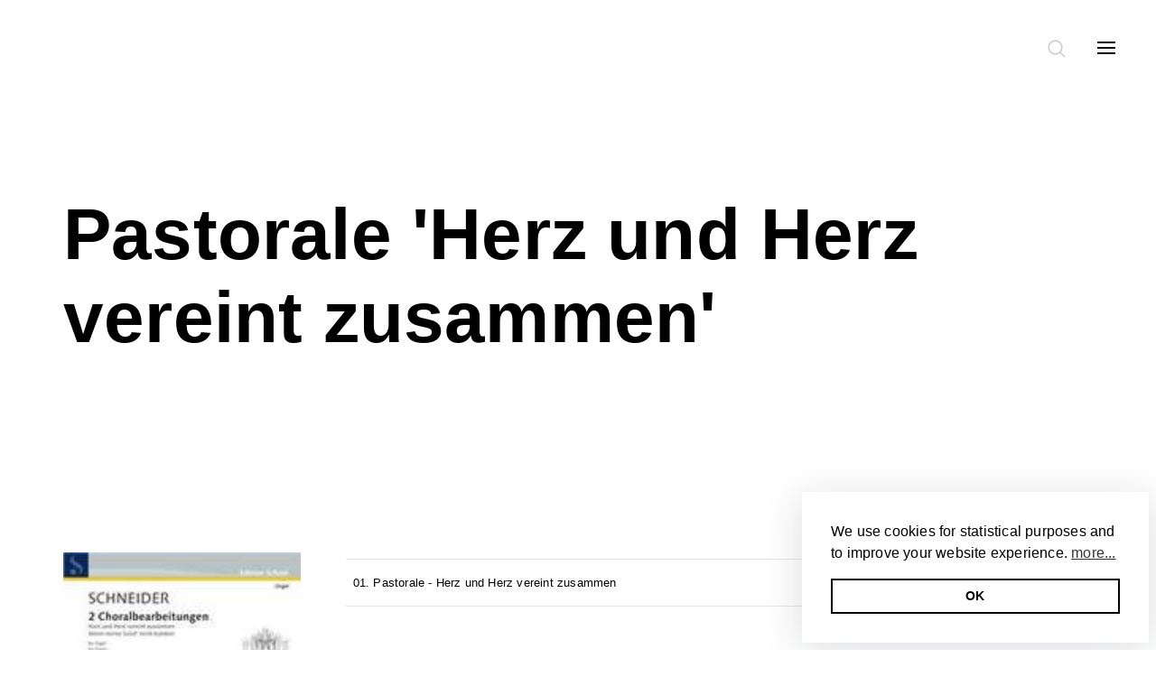

--- FILE ---
content_type: text/html; charset=utf-8
request_url: https://www.enjott.com/en/works/pastorale-heart-and-heart-united-together
body_size: 6846
content:
<!DOCTYPE html>
<html dir="ltr" lang="en">
<head>

<meta charset="utf-8">
<!-- 
	This website is powered by TYPO3 - inspiring people to share!
	TYPO3 is a free open source Content Management Framework initially created by Kasper Skaarhoj and licensed under GNU/GPL.
	TYPO3 is copyright 1998-2026 of Kasper Skaarhoj. Extensions are copyright of their respective owners.
	Information and contribution at https://typo3.org/
-->




<meta name="generator" content="TYPO3 CMS" />
<meta name="viewport" content="width=device-width, initial-scale=1" />


<link rel="stylesheet" href="https://www.enjott.com/typo3temp/assets/css/fb813702359321110f23a2b07624791b.css?1680519086" media="all">
<link rel="stylesheet" href="https://www.enjott.com/theme/assets/main.bundle.css?1718191547" media="all">







<style>
.p-home .overlay__col:nth-child(2) li.categories__item:nth-child(1) a { color: #1c4cd8 ! important; }
.p-home .p-home__col--categories .categories__item:first-child a { color: #1c4cd8 ! important; }
</style>

<title>PASTORALE 'HERZ UND HERZ VEREINT ZUSAMMEN'&nbsp;&#124;&nbsp;Enjott Schneider</title><meta property="og:title" content="PASTORALE 'HERZ UND HERZ VEREINT ZUSAMMEN'&nbsp;&#124;&nbsp;Enjott Schneider" /><meta property="og:image" content="https://www.enjott.com/fileadmin/files/werke/149/images/Cover_2_Ch.bearbeitungen.jpg" /><meta property="og:type" content="article" /><meta property="og:url" content="/en/works/pastorale-heart-and-heart-united-together" /><meta property="og:site_name" content="Enjott Schneider" />
</head>
<body >
        <svg class="hidden">
          <defs>
            <symbol id="icon-search" viewBox="0 0 24 24">
              <title>search</title>
              <path d="M15.5 14h-.79l-.28-.27C15.41 12.59 16 11.11 16 9.5 16 5.91 13.09 3 9.5 3S3 5.91 3 9.5 5.91 16 9.5 16c1.61 0 3.09-.59 4.23-1.57l.27.28v.79l5 4.99L20.49 19l-4.99-5zm-6 0C7.01 14 5 11.99 5 9.5S7.01 5 9.5 5 14 7.01 14 9.5 11.99 14 9.5 14z"/>
            </symbol>
            <symbol id="icon-cross" viewBox="0 0 24 24">
              <title>cross</title>
              <path d="M19 6.41L17.59 5 12 10.59 6.41 5 5 6.41 10.59 12 5 17.59 6.41 19 12 13.41 17.59 19 19 17.59 13.41 12z"/>
            </symbol>
          </defs>
        </svg><div class="search js-searchContainer">                <button id="btn-search-close" class="button header--searchClose js-buttonSearchClose" aria-label="Close search form">
                <svg class="icon icon--cross">
                  <use xlink:href="#icon-cross"></use>
                </svg>
              </button><form class="search__form" action="/en/search"><input class="search__input js-searchInput" name="tx_solr[q]" type="search" placeholder="Search" autocomplete="off" autocorrect="off" autocapitalize="off" spellcheck="false" /></form></div><div class="overlay js-overlayMenu" id="overlay"><div class="overlay__container"><div class="overlay__lang"><a href="https://www.enjott.com/werke/pastorale-herz-und-herz-vereint-zusammen" class="overlay__picker">de</a><a href="https://www.enjott.com/en/works/pastorale-heart-and-heart-united-together" class="overlay__picker overlay__picker--selected">en</a></div><div class="overlay__row"><div class="overlay__col"><div class="categories"><h3 class="categories__heading">Infos</h3><ul class="categories__list"><li class="categories__item" id="categories__item-5"><a href="https://www.enjott.com/en/news" class="categories__link">News</a></li><li class="categories__item" id="categories__item-6"><a href="https://www.enjott.com/en/calendar" class="categories__link">Calendar</a></li><li class="categories__item" id="categories__item-7"><a href="https://www.enjott.com/en/videos" class="categories__link">Videos</a></li><li class="categories__item" id="categories__item-104"><a href="https://www.enjott.com/en/player" class="categories__link">Player</a></li></ul></div></div><div class="overlay__col"><div class="categories"><h3 class="categories__heading">Categories</h3><ul class="categories__list"><li class="categories__item" id="categories__item-8"><a href="https://www.enjott.com/en/" class="categories__link">All / Index</a></li><li class="categories__item" id="categories__item-9"><a href="https://www.enjott.com/en/symphonic-orchestral" class="categories__link">Symphonic / Orchestral</a></li><li class="categories__item" id="categories__item-10"><a href="https://www.enjott.com/en/chamber-music" class="categories__link">Chamber Music</a></li><li class="categories__item" id="categories__item-11"><a href="https://www.enjott.com/en/choir-vocal" class="categories__link">Choir / Vocal</a></li><li class="categories__item" id="categories__item-12"><a href="https://www.enjott.com/en/organ-sacred-music" class="categories__link">Organ / Sacred Music</a></li><li class="categories__item" id="categories__item-13"><a href="https://www.enjott.com/en/opera-music-theatre" class="categories__link">Opera / Music Theatre</a></li><li class="categories__item" id="categories__item-14"><a href="https://www.enjott.com/en/recordings" class="categories__link">Recordings</a></li><li class="categories__item" id="categories__item-15"><a href="https://www.enjott.com/en/film-music" class="categories__link">Film Music</a></li></ul></div></div><div class="overlay__col"><div class="categories"><h3 class="categories__heading">Enjott</h3><ul class="categories__list"><li class="categories__item" id="categories__item-16"><a href="https://www.enjott.com/en/about" class="categories__link">About</a></li><li class="categories__item" id="categories__item-17"><a href="https://www.enjott.com/en/works" class="categories__link categories__linkSelected">Catalogue of Works</a></li><li class="categories__item" id="categories__item-18"><a href="https://www.enjott.com/en/publications" class="categories__link">Publications</a></li><li class="categories__item" id="categories__item-19"><a href="https://www.enjott.com/en/photos" class="categories__link">Photos</a></li><li class="categories__item" id="categories__item-20"><a href="https://www.enjott.com/en/contact" class="categories__link">Contact</a></li></ul></div></div></div></div></div><div id="page" class="page"><header class="header">
        <button id="btn-search" class="button header--search js-buttonSearch"><svg  class="icon icon--search" version="1.1" xmlns="http://www.w3.org/2000/svg" viewBox="0 0 512 512" xmlns:xlink="http://www.w3.org/1999/xlink" enable-background="new 0 0 512 512"><g><path d="M495,466.2L377.2,348.4c29.2-35.6,46.8-81.2,46.8-130.9C424,103.5,331.5,11,217.5,11C103.4,11,11,103.5,11,217.5   S103.4,424,217.5,424c49.7,0,95.2-17.5,130.8-46.7L466.1,495c8,8,20.9,8,28.9,0C503,487.1,503,474.1,495,466.2z M217.5,382.9   C126.2,382.9,52,308.7,52,217.5S126.2,52,217.5,52C308.7,52,383,126.3,383,217.5S308.7,382.9,217.5,382.9z"/></g></svg></button>
        <button id="btn-menu" class="button header--menu js-buttonMenu">
        <span class="navigation__hamburger">
        <span class="navigation__tile"></span>
        <span class="navigation__tile"></span>
        <span class="navigation__tile"></span>
        </span>
        </button>
      </header><main>
<a id="c29"></a><div class="hero"><div class="hero__container"><div class="hero__row"><div class="hero__head hero__head-l-no"><div class="hero__parallax hero__parallax--active" data-modifier="30"><h1 class="hero__heading"><a href="https://www.enjott.com/en/organ-sacred-music">Pastorale &#039;Herz und Herz vereint zusammen&#039;</a></h1></div><div class="hero__prompt"><span class="hero__promptIcon"></span></div></div></div></div></div><div id="p-intro" class="snippet"><div class="snippet__container"><div class="snippet__row"><div class="snippet__cover"><img class="image" src="https://www.enjott.com/fileadmin/files/werke/149/images/Cover_2_Ch.bearbeitungen.jpg" /><script type="text/javascript">
      var playerType = "";
      var tracks = [{"player":1,"title":"01. Pastorale - Herz und Herz vereint zusammen","mp3":"https:\/\/www.enjott.com\/fileadmin\/files\/werke\/45\/audio\/01.%20Pastorale%20-%20Herz%20und%20Herz%20vereint%20zusammen.mp3","link":""}];
    </script></div><div class="snippet__tracks"><div id="jp_container_snippet" role="application" aria-label="media player"><div class="jp-type-snippet"><div id="jquery_jplayer_snippet" class="jp-jplayer"></div><div class="jp-gui"><div class="jp-video-play"><button class="jp-video-play-icon" role="button" tabindex="0">play</button></div><div class="jp-interface"><div class="jp-controls"><button class="jp-previous" role="button" tabindex="0"><svg version="1.1" width="14" height="14" x="0px" y="0px"
                              viewBox="0 0 439.362 439.362" style="enable-background:new 0 0 439.362 439.362;"
                              xml:space="preserve"><g><path d="M362.146,0.412c-2.471-1.143-5.517,0.094-9.138,3.709L150.308,206.828c-1.718,1.524-2.955,3.333-3.715,5.424V18.679
                                  c0-4.952-1.809-9.234-5.424-12.85c-3.617-3.617-7.9-5.426-12.847-5.426H91.775c-4.952,0-9.233,1.809-12.85,5.426
                                  C75.308,9.448,73.5,13.73,73.5,18.679v401.986c0,4.948,1.807,9.236,5.424,12.847c3.621,3.62,7.902,5.428,12.85,5.428h36.543
                                  c4.947,0,9.229-1.808,12.847-5.428c3.615-3.61,5.424-7.898,5.424-12.847V227.097c0.763,1.903,2,3.717,3.715,5.425l202.705,202.712
                                  c3.621,3.617,6.667,4.859,9.138,3.72c2.478-1.144,3.716-4.189,3.716-9.138V9.547C365.862,4.599,364.624,1.553,362.146,0.412z"/></g></svg></button><button class="jp-play" role="button" tabindex="0"><span class="play-icon"><svg version="1.1" id="Capa_1" xmlns="http://www.w3.org/2000/svg" xmlns:xlink="http://www.w3.org/1999/xlink" x="0px" y="0px"
                                viewBox="0 0 373.008 373.008" height="14" width="14" style="enable-background:new 0 0 373.008 373.008;"
                                xml:space="preserve"><g><g id="Layer_8_16_"><path d="M61.792,2.588C64.771,0.864,68.105,0,71.444,0c3.33,0,6.663,0.864,9.655,2.588l230.116,167.2
                                      c5.963,3.445,9.656,9.823,9.656,16.719c0,6.895-3.683,13.272-9.656,16.713L81.099,370.427c-5.972,3.441-13.334,3.441-19.302,0
                                      c-5.973-3.453-9.66-9.833-9.66-16.724V19.305C52.137,12.413,55.818,6.036,61.792,2.588z"/></g></g></svg></span><span class="pause-icon"><svg version="1.1" id="Capa_1" xmlns="http://www.w3.org/2000/svg" xmlns:xlink="http://www.w3.org/1999/xlink" x="0px" y="0px"
                                viewBox="0 0 357 357"  height="14" width="14" style="enable-background:new 0 0 357 357;" xml:space="preserve"><g><g id="pause"><path d="M25.5,357h102V0h-102V357z M229.5,0v357h102V0H229.5z"/></g></g></svg></span></button><button class="jp-next" role="button" tabindex="0"><svg version="1.1" x="0px" y="0px"
                              viewBox="0 0 439.357 439.357" width="14" height="14" style="enable-background:new 0 0 439.357 439.357;"
                              xml:space="preserve"><g><path d="M360.427,5.833c-3.613-3.617-7.898-5.424-12.847-5.424h-36.545c-4.945,0-9.233,1.807-12.847,5.424
                                  c-3.614,3.621-5.428,7.902-5.428,12.85v193.574c-0.948-2.091-2.19-3.901-3.717-5.424L86.343,4.125
                                  c-3.617-3.617-6.663-4.856-9.136-3.713c-2.474,1.143-3.711,4.189-3.711,9.137v420.262c0,4.948,1.237,7.994,3.711,9.138
                                  c2.473,1.14,5.519-0.1,9.136-3.724L289.048,232.52c1.529-1.711,2.765-3.521,3.72-5.424V420.66c0,4.948,1.81,9.239,5.421,12.847
                                  c3.62,3.62,7.904,5.428,12.847,5.428h36.552c4.948,0,9.236-1.808,12.847-5.428c3.614-3.607,5.428-7.898,5.428-12.847V18.683
                                  C365.854,13.73,364.037,9.45,360.427,5.833z"/></g></svg></button></div><div class="jp-progress"><div class="jp-seek-bar"><div class="jp-play-bar"></div></div></div><div class="jp-controls-holder"><div class="jp-volume-controls"><div class="jp-volume-bar"><div class="jp-volume-bar-value"></div></div></div></div></div></div><div class="jp-playlist"><ul><!-- The method Playlist.displayPlaylist() uses this unordered list --><li></li></ul></div><div class="jp-no-solution"><span>Update Required</span>
                      To play the media you will need to either update your browser to a recent version or update your <a href="http://get.adobe.com/flashplayer/" target="_blank">Flash plugin</a>.
                    </div></div></div></div></div></div></div><!-- end snippter --><div class="grid__container"><div class="grid__row"><div class="works__col"><div class="works__description works__description--expanded js-works-description"><p><span class="works__description__title">Category:</span>&nbsp;
                  <a href="https://www.enjott.com/en/organ-sacred-music">Organ / Sacred Music</a></p><p><span class="works__description__title">Duration:</span>&nbsp;3:30</p><p><span class="works__description__title">Publisher of notes/sheet music:</span>&nbsp;Schott Music International
  ,&nbsp;ED 9919 TWO CHORAL ADAPTATIONS
  ,&nbsp;1999</p><p><span class="works__description__title">Instrumentation:</span>&nbsp;Organ</p><p><span class="works__description__title">Solo instruments:</span>&nbsp;Orgel</p><p><span class="works__description__title">Dedication:</span>&nbsp;Ingeborg Schneider</p><p><span class="works__description__title">Additional remarks:</span>&nbsp;Adaptation of a rather unknown Protestant chorale in the style of the late-romantic French organ music, in the pastoral 6/8 beat</p><p><span class="works__description__title">World premiere:</span>&nbsp;
  01.01.1980,&nbsp;Ev. church Hinterzarten
  </p><p><span class="works__description__title">Performers at world premiere:</span>&nbsp;Enjott Schneider</p><p><span class="works__description__title">Press reviews for world premiere:</span>&nbsp;Musik &amp; Gottesdienst April 2007: &#039;atmospheric and good-sounding adaptations too seldom considered. The style is traditional, oriented in baroque images, but with striking harmonies and very expressive dynamism&#039;</p><p><span class="works__description__title">Records:</span>&nbsp;
   on the CD Ambiente Audio Volume 4 SACRED MUSIC SERIES by Jürgen Geiger on the Bruckner-organ of St. Florian, as well as a recording by Kunibert Schäfer for Bavarian Radio,&nbsp;
  2008
  </p><p><span class="works__description__title">Performers on recording:</span>&nbsp;Kunibert Schäfer</p></div></div><div class="works__col"><button class="works__more js-loadDescription">more</button></div></div></div><div class="gallery__container"><div class="gallery__row"><div class="gallery__col"><div class="gallery" itemscope="" itemtype="http://schema.org/ImageGallery"><figure class="gallery__image" itemprop="associatedMedia" itemscope itemtype="http://schema.org/ImageObject"><a href="#" data-type="video" data-video='<div class="wrapper"><div class="video-wrapper"><iframe class="pswp__video" width="960" height="640" src="https://www.youtube-nocookie.com/embed/JFKdEYr3vUQ?rel=0" frameborder="0" allowfullscreen></iframe></div></div>'><img src="https://www.enjott.com/fileadmin/files/werke/2/images/TrailerMASKE.jpeg" class="image"><span class="gallery__play"></span></a></figure><figure class="gallery__image" itemprop="associatedMedia" itemscope itemtype="http://schema.org/ImageObject"><a href="https://www.enjott.com/fileadmin/files/werke/166/images/Die_von_Enjott_Schneider_disponierte_Orgel_Ev.Kirche_Zwoelf_Apostel_Hinterzarten.jpg" itemprop="contentUrl"><img class="image" src="https://www.enjott.com/fileadmin/files/werke/166/images/Die_von_Enjott_Schneider_disponierte_Orgel_Ev.Kirche_Zwoelf_Apostel_Hinterzarten.jpg" itemprop="thumbnail" alt="Image description" /></a></figure><figure class="gallery__image" itemprop="associatedMedia" itemscope itemtype="http://schema.org/ImageObject"><a href="https://www.enjott.com/fileadmin/_processed_/5/5/csm_Spieltisch_Hinterzarten_dbd8f4f52a.jpg" itemprop="contentUrl"><img class="image" src="https://www.enjott.com/fileadmin/_processed_/5/5/csm_Spieltisch_Hinterzarten_dbd8f4f52a.jpg" itemprop="thumbnail" alt="Image description" /></a></figure><figure class="gallery__image" itemprop="associatedMedia" itemscope itemtype="http://schema.org/ImageObject"><a href="https://www.enjott.com/fileadmin/_processed_/8/8/csm_Choral-_Herz_Und_Herz_Vereint_Zusammen_d97099af98.jpg" itemprop="contentUrl"><img class="image" src="https://www.enjott.com/fileadmin/_processed_/8/8/csm_Choral-_Herz_Und_Herz_Vereint_Zusammen_d97099af98.jpg" itemprop="thumbnail" alt="Image description" /></a></figure><figure class="gallery__image" itemprop="associatedMedia" itemscope itemtype="http://schema.org/ImageObject"><a href="https://www.enjott.com/fileadmin/_processed_/d/f/csm_Altar_der_Evangelischen_KIrche_Hinterzarten_9c939b0523.jpg" itemprop="contentUrl"><img class="image" src="https://www.enjott.com/fileadmin/_processed_/d/f/csm_Altar_der_Evangelischen_KIrche_Hinterzarten_9c939b0523.jpg" itemprop="thumbnail" alt="Image description" /></a></figure><figure class="gallery__image" itemprop="associatedMedia" itemscope itemtype="http://schema.org/ImageObject"><a href="https://www.enjott.com/fileadmin/_processed_/7/a/csm_Gesteck_Hinterzartten_1980_e167bd0eea.jpg" itemprop="contentUrl"><img class="image" src="https://www.enjott.com/fileadmin/_processed_/7/a/csm_Gesteck_Hinterzartten_1980_e167bd0eea.jpg" itemprop="thumbnail" alt="Image description" /></a></figure></div></div></div></div>

</main><footer class="footer"><div class="footer__container"><div class="footer__row"><div class="footer__col"><span class="footer__heading">Infos</span><ul class="footer__list"><li class="footer__item"><a href="https://www.enjott.com/en/news" class="footer__link">News</a></li><li class="footer__item"><a href="https://www.enjott.com/en/calendar" class="footer__link">Calendar</a></li><li class="footer__item"><a href="https://www.enjott.com/en/videos" class="footer__link">Videos</a></li><li class="footer__item"><a href="https://www.enjott.com/en/player" class="footer__link">Player</a></li></ul></div><div class="footer__col"><span class="footer__heading">Categories</span><ul class="footer__list"><li class="footer__item"><a href="https://www.enjott.com/en/" class="footer__link">All / Index</a></li><li class="footer__item"><a href="https://www.enjott.com/en/symphonic-orchestral" class="footer__link">Symphonic / Orchestral</a></li><li class="footer__item"><a href="https://www.enjott.com/en/chamber-music" class="footer__link">Chamber Music</a></li><li class="footer__item"><a href="https://www.enjott.com/en/choir-vocal" class="footer__link">Choir / Vocal</a></li><li class="footer__item"><a href="https://www.enjott.com/en/organ-sacred-music" class="footer__link">Organ / Sacred Music</a></li><li class="footer__item"><a href="https://www.enjott.com/en/opera-music-theatre" class="footer__link">Opera / Music Theatre</a></li><li class="footer__item"><a href="https://www.enjott.com/en/recordings" class="footer__link">Recordings</a></li><li class="footer__item"><a href="https://www.enjott.com/en/film-music" class="footer__link">Film Music</a></li></ul></div><div class="footer__col"><span class="footer__heading">Enjott</span><ul class="footer__list"><li class="footer__item"><a href="https://www.enjott.com/en/about" class="footer__link">About</a></li><li class="footer__item"><a href="https://www.enjott.com/en/works" class="footer__link footer__linkSelected">Catalogue of Works</a></li><li class="footer__item"><a href="https://www.enjott.com/en/publications" class="footer__link">Publications</a></li><li class="footer__item"><a href="https://www.enjott.com/en/photos" class="footer__link">Photos</a></li><li class="footer__item"><a href="https://www.enjott.com/en/contact" class="footer__link">Contact</a></li></ul></div><div class="footer__col">
              <ul class="footer__list">
                <li class="footer__item"><a href="https://www.enjott.com/en/search" class="footer__link js-buttonSearch">Search</a></li>
              </ul>
            </div><div class="footer__col"><ul class="footer__list"><li class="footer__item"><a href="https://www.enjott.com/werke/pastorale-herz-und-herz-vereint-zusammen" class="footer__link">Deutsch</a></li><li class="footer__item"><a href="https://www.enjott.com/en/works/pastorale-heart-and-heart-united-together" class="footer__link footer__link--selected">English</a></li></ul></div><div class="footer__col"><ul class="footer__list"><li class="footer__item"><a href="https://www.enjott.com/en/imprint" class="footer__link">Imprint</a></li><li class="footer__item"><a href="https://www.enjott.com/en/privacy-policy" class="footer__link">Privacy policy</a></li></ul></div></div></div></footer><div class="hero__scrollTop js-scrollTop hero__scrollTop--hidden"><span class="hero__scrollTopIcon"></span></div></div><div class="pswp" tabindex="-1" role="dialog" aria-hidden="true">
      <!-- Background of PhotoSwipe.
        It's a separate element as animating opacity is faster than rgba(). -->
      <div class="pswp__bg"></div>
      <!-- Slides wrapper with overflow:hidden. -->
      <div class="pswp__scroll-wrap">
        <!-- Container that holds slides.
          PhotoSwipe keeps only 3 of them in the DOM to save memory.
          Don't modify these 3 pswp__item elements, data is added later on. -->
        <div class="pswp__container" style="transform: translate3d(0px, 0px, 0px);">
          <div class="pswp__item" style="display: block; transform: translate3d(-1648px, 0px, 0px);"><div class="pswp__zoom-wrap" style="transform: translate3d(480px, 277px, 0px) scale(0.462428);"><img class="pswp__img" src="https://www.enjott.com/theme/images/gallery/11.jpg" style="opacity: 1; width: 1107px; height: 865px;"></div></div>
          <div class="pswp__item" style="transform: translate3d(0px, 0px, 0px);"><div class="pswp__zoom-wrap" style="transform: translate3d(105.5px, 340.578px, 0px) scale(0.232952);"><img class="pswp__img pswp__img--placeholder" src="https://www.enjott.com/theme/images/gallery/1.jpg" style="width: 1223px; height: 865px; display: none;"><img class="pswp__img" src="https://www.enjott.com/theme/images/gallery/1.jpg" style="display: block; width: 1223px; height: 865px;"></div></div>
          <div class="pswp__item" style="display: block; transform: translate3d(1648px, 0px, 0px);"><div class="pswp__zoom-wrap" style="transform: translate3d(539px, 221px, 0px) scale(0.591908);"><img class="pswp__img" src="https://www.enjott.com/theme/images/gallery/2.png" style="opacity: 1; width: 666px; height: 865px;"></div></div>
        </div>
        <!-- Default (PhotoSwipeUI_Default) interface on top of sliding area. Can be changed. -->
        <div class="pswp__ui pswp__ui--fit pswp__ui--hidden">
          <div class="pswp__top-bar">
            <!--  Controls are self-explanatory. Order can be changed. -->
            <div class="pswp__counter">1 / 13</div>
            <button class="pswp__button pswp__button--close" title="Close (Esc)"></button>
            <button class="pswp__button pswp__button--share" title="Share"></button>
            <button class="pswp__button pswp__button--fs" title="Toggle fullscreen"></button>
            <button class="pswp__button pswp__button--zoom" title="Zoom in/out"></button>
            <div class="pswp__preloader">
              <div class="pswp__preloader__icn">
                <div class="pswp__preloader__cut">
                  <div class="pswp__preloader__donut"></div>
                </div>
              </div>
            </div>
          </div>
          <div class="pswp__share-modal pswp__share-modal--hidden pswp__single-tap">
            <div class="pswp__share-tooltip"></div>
          </div>
          <button class="pswp__button pswp__button--arrow--left" title="Previous (arrow left)">
          </button>
          <button class="pswp__button pswp__button--arrow--right" title="Next (arrow right)">
          </button>
          <div class="pswp__caption">
            <div class="pswp__caption__center"></div>
          </div>
        </div>
      </div>
    </div>
<script src="https://www.enjott.com/theme/js/jquery-3.2.1.min.js?1537220373"></script>
<script src="https://www.enjott.com/theme/js/jquery.jplayer.min.js?1537220373"></script>
<script src="https://www.enjott.com/theme/js/jquery.lazyload.js?1537220373"></script>
<script src="https://www.enjott.com/theme/js/jquery.easing.js?1537220373"></script>
<script src="https://www.enjott.com/theme/js/modernizr.min.js?1537220373"></script>
<script src="https://www.enjott.com/theme/js/imagesloaded.min.js?1537220373"></script>
<script src="https://www.enjott.com/theme/js/basicscroll.min.js?1537220373"></script>
<script src="https://www.enjott.com/theme/js/isotope.min.js?1537220373"></script>
<script src="https://www.enjott.com/theme/js/swiper.min.js?1537220373"></script>
<script src="https://www.enjott.com/theme/js/ps/photoswipe.min.js?1537220373"></script>
<script src="https://www.enjott.com/theme/js/ps/photoswipe-ui-default.min.js?1537220373"></script>
<script src="https://www.enjott.com/theme/js/jquery.tinysort.min.js?1537220373"></script>
<script src="https://www.enjott.com/theme/js/cookieconsent.min.js?1537220373"></script>

<script src="https://www.enjott.com/theme/assets/main.bundle.js?1537220373"></script>


    <link rel="stylesheet" href="https://www.enjott.com/theme/js/ps/photoswipe.css">
    <link rel="stylesheet" href="https://www.enjott.com/theme/js/ps/default-skin/default-skin.css">
<script type="text/javascript">
  var gaProperty = 'UA-120222156-1';
  var disableStr = 'ga-disable-' + gaProperty;
  if (document.cookie.indexOf(disableStr + '=true') > -1) {
    window[disableStr] = true;
  }
  function gaOptout() {
    document.cookie = disableStr + '=true; expires=Thu, 31 Dec 2099 23:59:59 UTC; path=/';
    window[disableStr] = true;
    alert('Das Tracking durch Google Analytics wurde in Ihrem Browser für diese Website deaktiviert.');
  }
</script>


<script type="text/javascript">
  var _gaq = _gaq || [];
  _gaq.push(['_setAccount', 'UA-120222156-1']);
  _gaq.push(['_setDomainName', 'enjott.com']);
  _gaq.push(['_setAllowLinker', true]);
  _gaq.push(['_trackPageview']);
  _gaq.push (['_gat._anonymizeIp']);
  (function() {
  var ga = document.createElement('script'); ga.type = 'text/javascript'; ga.async = true;
  ga.src = ('https:' == document.location.protocol ? 'https://ssl' : 'http://www') + '.google-analytics.com/ga.js';
  var s = document.getElementsByTagName('script')[0]; s.parentNode.insertBefore(ga, s);
  })();
</script>

</body>
</html>